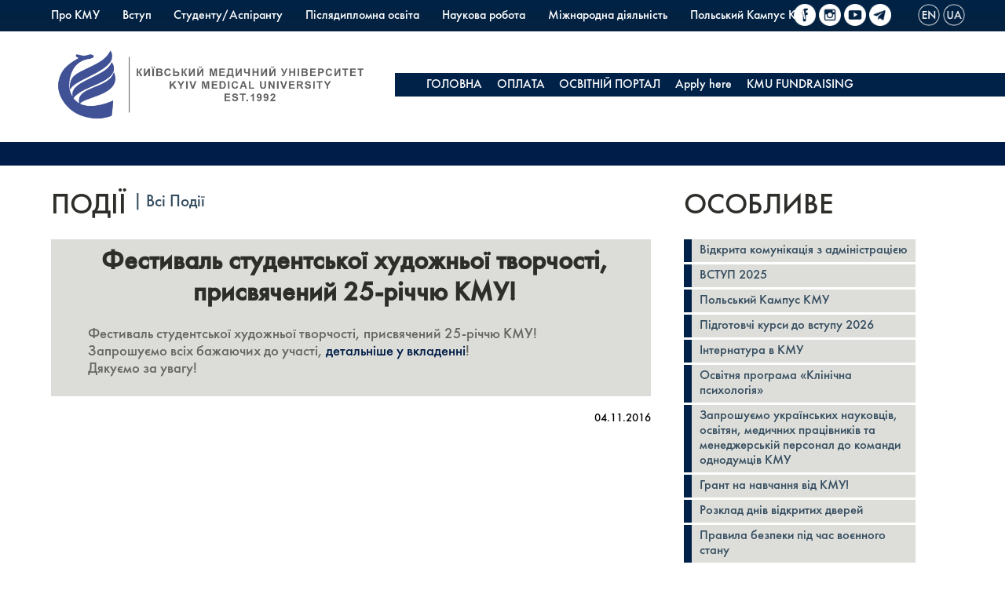

--- FILE ---
content_type: text/html; charset=UTF-8
request_url: https://kmu.edu.ua/festival-studentsko%D1%97-xudozhno%D1%97-tvorchosti-prisvyachenij-25-richchyu-kmu/
body_size: 13707
content:
<!DOCTYPE html>
<html lang="uk" xml:lang="uk" xmlns="http://www.w3.org/1999/xhtml">
<head>
<meta http-equiv="Content-Type" content="text/html; charset=UTF-8" />
<meta charset="utf-8"/>
<meta http-equiv="X-UA-Compatible" content="IE=edge" />
<meta name="viewport" content="width=device-width, initial-scale=1" />
<script src="https://kmu.edu.ua/wp-content/themes/kmu/libs/jquery/jquery.min.js"></script>
<meta property="og:image" content="https://kmu.edu.ua/ogimagekmu.png">


<!-- Global site tag (gtag.js) - Google Analytics 
<script async src="https://www.googletagmanager.com/gtag/js?id=UA-66883202-1"></script>
<script>
  window.dataLayer = window.dataLayer || [];
  function gtag(){dataLayer.push(arguments);}
  gtag('js', new Date());

  gtag('config', 'UA-66883202-1');
</script> -->
<!-- Google tag (gtag.js) -->
<script async src="https://www.googletagmanager.com/gtag/js?id=G-ZFQ9DEH0QK"></script>
<script>
  window.dataLayer = window.dataLayer || [];
  function gtag(){dataLayer.push(arguments);}
  gtag('js', new Date());

  gtag('config', 'G-ZFQ9DEH0QK');
</script>
<!-- Google Tag Manager -->
<script>(function(w,d,s,l,i){w[l]=w[l]||[];w[l].push({'gtm.start':
new Date().getTime(),event:'gtm.js'});var f=d.getElementsByTagName(s)[0],
j=d.createElement(s),dl=l!='dataLayer'?'&l='+l:'';j.async=true;j.src=
'https://www.googletagmanager.com/gtm.js?id='+i+dl;f.parentNode.insertBefore(j,f);
})(window,document,'script','dataLayer','GTM-NCWP9PPL');</script>
<!-- End Google Tag Manager -->



<link rel="shortcut icon" href="https://kmu.edu.ua/wp-content/themes/kmu/images/favicon.ico" type="image/x-icon">
<link rel="stylesheet" type="text/css" href="https://kmu.edu.ua/wp-content/themes/kmu/style.css">
<link rel="stylesheet" type="text/css" href="https://kmu.edu.ua/wp-content/themes/kmu/menu.css">
<link rel="stylesheet" href="https://kmu.edu.ua/wp-content/themes/kmu/libs/slick/slick.css"/>

<title>Фестиваль студентської художньої творчості, присвячений 25-річчю КМУ! | Київський Медичний Університет</title>
<meta name='robots' content='max-image-preview:large' />

<!-- All In One SEO Pack 3.7.0ob_start_detected [-1,-1] -->
<meta name="description"  content="Фестиваль студентської художньої творчості, присвячений 25-річчю КМУ! Запрошуємо всіх бажаючих до участі, детальніше у вкладенні! Дякуємо за увагу!" />

<script type="application/ld+json" class="aioseop-schema">{"@context":"https://schema.org","@graph":[{"@type":"Organization","@id":"https://kmu.edu.ua/#organization","url":"https://kmu.edu.ua/","name":"Київський Медичний Університет","sameAs":[]},{"@type":"WebSite","@id":"https://kmu.edu.ua/#website","url":"https://kmu.edu.ua/","name":"Київський Медичний Університет","publisher":{"@id":"https://kmu.edu.ua/#organization"},"potentialAction":{"@type":"SearchAction","target":"https://kmu.edu.ua/?s={search_term_string}","query-input":"required name=search_term_string"}},{"@type":"WebPage","@id":"https://kmu.edu.ua/festival-studentsko%d1%97-xudozhno%d1%97-tvorchosti-prisvyachenij-25-richchyu-kmu/#webpage","url":"https://kmu.edu.ua/festival-studentsko%d1%97-xudozhno%d1%97-tvorchosti-prisvyachenij-25-richchyu-kmu/","inLanguage":"uk","name":"Фестиваль студентської художньої творчості, присвячений 25-річчю КМУ!","isPartOf":{"@id":"https://kmu.edu.ua/#website"},"breadcrumb":{"@id":"https://kmu.edu.ua/festival-studentsko%d1%97-xudozhno%d1%97-tvorchosti-prisvyachenij-25-richchyu-kmu/#breadcrumblist"},"image":{"@type":"ImageObject","@id":"https://kmu.edu.ua/festival-studentsko%d1%97-xudozhno%d1%97-tvorchosti-prisvyachenij-25-richchyu-kmu/#primaryimage","url":"https://kmu.edu.ua/wp-content/uploads/2013/04/kmu_chevron_vector-01.png","width":400,"height":400},"primaryImageOfPage":{"@id":"https://kmu.edu.ua/festival-studentsko%d1%97-xudozhno%d1%97-tvorchosti-prisvyachenij-25-richchyu-kmu/#primaryimage"},"datePublished":"2016-11-04T13:15:38+03:00","dateModified":"2018-08-14T13:20:56+03:00"},{"@type":"Article","@id":"https://kmu.edu.ua/festival-studentsko%d1%97-xudozhno%d1%97-tvorchosti-prisvyachenij-25-richchyu-kmu/#article","isPartOf":{"@id":"https://kmu.edu.ua/festival-studentsko%d1%97-xudozhno%d1%97-tvorchosti-prisvyachenij-25-richchyu-kmu/#webpage"},"author":{"@id":"https://kmu.edu.ua/author/d-yablonskyi/#author"},"headline":"Фестиваль студентської художньої творчості, присвячений 25-річчю КМУ!","datePublished":"2016-11-04T13:15:38+03:00","dateModified":"2018-08-14T13:20:56+03:00","commentCount":0,"mainEntityOfPage":{"@id":"https://kmu.edu.ua/festival-studentsko%d1%97-xudozhno%d1%97-tvorchosti-prisvyachenij-25-richchyu-kmu/#webpage"},"publisher":{"@id":"https://kmu.edu.ua/#organization"},"articleSection":"Студентське життя, Українська","image":{"@type":"ImageObject","@id":"https://kmu.edu.ua/festival-studentsko%d1%97-xudozhno%d1%97-tvorchosti-prisvyachenij-25-richchyu-kmu/#primaryimage","url":"https://kmu.edu.ua/wp-content/uploads/2013/04/kmu_chevron_vector-01.png","width":400,"height":400}},{"@type":"Person","@id":"https://kmu.edu.ua/author/d-yablonskyi/#author","name":"Daniel Yablonskyi","sameAs":[],"image":{"@type":"ImageObject","@id":"https://kmu.edu.ua/#personlogo","url":"https://secure.gravatar.com/avatar/fb3d15b5d4185afb75eaccbe0439602d?s=96&d=mm&r=g","width":96,"height":96,"caption":"Daniel Yablonskyi"}},{"@type":"BreadcrumbList","@id":"https://kmu.edu.ua/festival-studentsko%d1%97-xudozhno%d1%97-tvorchosti-prisvyachenij-25-richchyu-kmu/#breadcrumblist","itemListElement":[{"@type":"ListItem","position":1,"item":{"@type":"WebPage","@id":"https://kmu.edu.ua/","url":"https://kmu.edu.ua/","name":"Kyiv Medical University"}},{"@type":"ListItem","position":2,"item":{"@type":"WebPage","@id":"https://kmu.edu.ua/festival-studentsko%d1%97-xudozhno%d1%97-tvorchosti-prisvyachenij-25-richchyu-kmu/","url":"https://kmu.edu.ua/festival-studentsko%d1%97-xudozhno%d1%97-tvorchosti-prisvyachenij-25-richchyu-kmu/","name":"Фестиваль студентської художньої творчості, присвячений 25-річчю КМУ!"}}]}]}</script>
<link rel="canonical" href="https://kmu.edu.ua/festival-studentskoї-xudozhnoї-tvorchosti-prisvyachenij-25-richchyu-kmu/" />
<!-- All In One SEO Pack -->
<link rel='dns-prefetch' href='//s.w.org' />
<link rel="alternate" type="application/rss+xml" title="Київський Медичний Університет &raquo; Фестиваль студентської художньої творчості, присвячений 25-річчю КМУ! Канал коментарів" href="https://kmu.edu.ua/festival-studentsko%d1%97-xudozhno%d1%97-tvorchosti-prisvyachenij-25-richchyu-kmu/feed/" />
<script type="text/javascript">
window._wpemojiSettings = {"baseUrl":"https:\/\/s.w.org\/images\/core\/emoji\/13.1.0\/72x72\/","ext":".png","svgUrl":"https:\/\/s.w.org\/images\/core\/emoji\/13.1.0\/svg\/","svgExt":".svg","source":{"concatemoji":"https:\/\/kmu.edu.ua\/wp-includes\/js\/wp-emoji-release.min.js?ver=5.9.10"}};
/*! This file is auto-generated */
!function(e,a,t){var n,r,o,i=a.createElement("canvas"),p=i.getContext&&i.getContext("2d");function s(e,t){var a=String.fromCharCode;p.clearRect(0,0,i.width,i.height),p.fillText(a.apply(this,e),0,0);e=i.toDataURL();return p.clearRect(0,0,i.width,i.height),p.fillText(a.apply(this,t),0,0),e===i.toDataURL()}function c(e){var t=a.createElement("script");t.src=e,t.defer=t.type="text/javascript",a.getElementsByTagName("head")[0].appendChild(t)}for(o=Array("flag","emoji"),t.supports={everything:!0,everythingExceptFlag:!0},r=0;r<o.length;r++)t.supports[o[r]]=function(e){if(!p||!p.fillText)return!1;switch(p.textBaseline="top",p.font="600 32px Arial",e){case"flag":return s([127987,65039,8205,9895,65039],[127987,65039,8203,9895,65039])?!1:!s([55356,56826,55356,56819],[55356,56826,8203,55356,56819])&&!s([55356,57332,56128,56423,56128,56418,56128,56421,56128,56430,56128,56423,56128,56447],[55356,57332,8203,56128,56423,8203,56128,56418,8203,56128,56421,8203,56128,56430,8203,56128,56423,8203,56128,56447]);case"emoji":return!s([10084,65039,8205,55357,56613],[10084,65039,8203,55357,56613])}return!1}(o[r]),t.supports.everything=t.supports.everything&&t.supports[o[r]],"flag"!==o[r]&&(t.supports.everythingExceptFlag=t.supports.everythingExceptFlag&&t.supports[o[r]]);t.supports.everythingExceptFlag=t.supports.everythingExceptFlag&&!t.supports.flag,t.DOMReady=!1,t.readyCallback=function(){t.DOMReady=!0},t.supports.everything||(n=function(){t.readyCallback()},a.addEventListener?(a.addEventListener("DOMContentLoaded",n,!1),e.addEventListener("load",n,!1)):(e.attachEvent("onload",n),a.attachEvent("onreadystatechange",function(){"complete"===a.readyState&&t.readyCallback()})),(n=t.source||{}).concatemoji?c(n.concatemoji):n.wpemoji&&n.twemoji&&(c(n.twemoji),c(n.wpemoji)))}(window,document,window._wpemojiSettings);
</script>
<style type="text/css">
img.wp-smiley,
img.emoji {
	display: inline !important;
	border: none !important;
	box-shadow: none !important;
	height: 1em !important;
	width: 1em !important;
	margin: 0 0.07em !important;
	vertical-align: -0.1em !important;
	background: none !important;
	padding: 0 !important;
}
</style>
	<link rel='stylesheet' id='embed-pdf-viewer-css'  href='https://kmu.edu.ua/wp-content/plugins/embed-pdf-viewer/css/embed-pdf-viewer.css?ver=5.9.10' type='text/css' media='screen' />
<link rel='stylesheet' id='wp-block-library-css'  href='https://kmu.edu.ua/wp-includes/css/dist/block-library/style.min.css?ver=5.9.10' type='text/css' media='all' />
<style id='global-styles-inline-css' type='text/css'>
body{--wp--preset--color--black: #000000;--wp--preset--color--cyan-bluish-gray: #abb8c3;--wp--preset--color--white: #ffffff;--wp--preset--color--pale-pink: #f78da7;--wp--preset--color--vivid-red: #cf2e2e;--wp--preset--color--luminous-vivid-orange: #ff6900;--wp--preset--color--luminous-vivid-amber: #fcb900;--wp--preset--color--light-green-cyan: #7bdcb5;--wp--preset--color--vivid-green-cyan: #00d084;--wp--preset--color--pale-cyan-blue: #8ed1fc;--wp--preset--color--vivid-cyan-blue: #0693e3;--wp--preset--color--vivid-purple: #9b51e0;--wp--preset--gradient--vivid-cyan-blue-to-vivid-purple: linear-gradient(135deg,rgba(6,147,227,1) 0%,rgb(155,81,224) 100%);--wp--preset--gradient--light-green-cyan-to-vivid-green-cyan: linear-gradient(135deg,rgb(122,220,180) 0%,rgb(0,208,130) 100%);--wp--preset--gradient--luminous-vivid-amber-to-luminous-vivid-orange: linear-gradient(135deg,rgba(252,185,0,1) 0%,rgba(255,105,0,1) 100%);--wp--preset--gradient--luminous-vivid-orange-to-vivid-red: linear-gradient(135deg,rgba(255,105,0,1) 0%,rgb(207,46,46) 100%);--wp--preset--gradient--very-light-gray-to-cyan-bluish-gray: linear-gradient(135deg,rgb(238,238,238) 0%,rgb(169,184,195) 100%);--wp--preset--gradient--cool-to-warm-spectrum: linear-gradient(135deg,rgb(74,234,220) 0%,rgb(151,120,209) 20%,rgb(207,42,186) 40%,rgb(238,44,130) 60%,rgb(251,105,98) 80%,rgb(254,248,76) 100%);--wp--preset--gradient--blush-light-purple: linear-gradient(135deg,rgb(255,206,236) 0%,rgb(152,150,240) 100%);--wp--preset--gradient--blush-bordeaux: linear-gradient(135deg,rgb(254,205,165) 0%,rgb(254,45,45) 50%,rgb(107,0,62) 100%);--wp--preset--gradient--luminous-dusk: linear-gradient(135deg,rgb(255,203,112) 0%,rgb(199,81,192) 50%,rgb(65,88,208) 100%);--wp--preset--gradient--pale-ocean: linear-gradient(135deg,rgb(255,245,203) 0%,rgb(182,227,212) 50%,rgb(51,167,181) 100%);--wp--preset--gradient--electric-grass: linear-gradient(135deg,rgb(202,248,128) 0%,rgb(113,206,126) 100%);--wp--preset--gradient--midnight: linear-gradient(135deg,rgb(2,3,129) 0%,rgb(40,116,252) 100%);--wp--preset--duotone--dark-grayscale: url('#wp-duotone-dark-grayscale');--wp--preset--duotone--grayscale: url('#wp-duotone-grayscale');--wp--preset--duotone--purple-yellow: url('#wp-duotone-purple-yellow');--wp--preset--duotone--blue-red: url('#wp-duotone-blue-red');--wp--preset--duotone--midnight: url('#wp-duotone-midnight');--wp--preset--duotone--magenta-yellow: url('#wp-duotone-magenta-yellow');--wp--preset--duotone--purple-green: url('#wp-duotone-purple-green');--wp--preset--duotone--blue-orange: url('#wp-duotone-blue-orange');--wp--preset--font-size--small: 13px;--wp--preset--font-size--medium: 20px;--wp--preset--font-size--large: 36px;--wp--preset--font-size--x-large: 42px;}.has-black-color{color: var(--wp--preset--color--black) !important;}.has-cyan-bluish-gray-color{color: var(--wp--preset--color--cyan-bluish-gray) !important;}.has-white-color{color: var(--wp--preset--color--white) !important;}.has-pale-pink-color{color: var(--wp--preset--color--pale-pink) !important;}.has-vivid-red-color{color: var(--wp--preset--color--vivid-red) !important;}.has-luminous-vivid-orange-color{color: var(--wp--preset--color--luminous-vivid-orange) !important;}.has-luminous-vivid-amber-color{color: var(--wp--preset--color--luminous-vivid-amber) !important;}.has-light-green-cyan-color{color: var(--wp--preset--color--light-green-cyan) !important;}.has-vivid-green-cyan-color{color: var(--wp--preset--color--vivid-green-cyan) !important;}.has-pale-cyan-blue-color{color: var(--wp--preset--color--pale-cyan-blue) !important;}.has-vivid-cyan-blue-color{color: var(--wp--preset--color--vivid-cyan-blue) !important;}.has-vivid-purple-color{color: var(--wp--preset--color--vivid-purple) !important;}.has-black-background-color{background-color: var(--wp--preset--color--black) !important;}.has-cyan-bluish-gray-background-color{background-color: var(--wp--preset--color--cyan-bluish-gray) !important;}.has-white-background-color{background-color: var(--wp--preset--color--white) !important;}.has-pale-pink-background-color{background-color: var(--wp--preset--color--pale-pink) !important;}.has-vivid-red-background-color{background-color: var(--wp--preset--color--vivid-red) !important;}.has-luminous-vivid-orange-background-color{background-color: var(--wp--preset--color--luminous-vivid-orange) !important;}.has-luminous-vivid-amber-background-color{background-color: var(--wp--preset--color--luminous-vivid-amber) !important;}.has-light-green-cyan-background-color{background-color: var(--wp--preset--color--light-green-cyan) !important;}.has-vivid-green-cyan-background-color{background-color: var(--wp--preset--color--vivid-green-cyan) !important;}.has-pale-cyan-blue-background-color{background-color: var(--wp--preset--color--pale-cyan-blue) !important;}.has-vivid-cyan-blue-background-color{background-color: var(--wp--preset--color--vivid-cyan-blue) !important;}.has-vivid-purple-background-color{background-color: var(--wp--preset--color--vivid-purple) !important;}.has-black-border-color{border-color: var(--wp--preset--color--black) !important;}.has-cyan-bluish-gray-border-color{border-color: var(--wp--preset--color--cyan-bluish-gray) !important;}.has-white-border-color{border-color: var(--wp--preset--color--white) !important;}.has-pale-pink-border-color{border-color: var(--wp--preset--color--pale-pink) !important;}.has-vivid-red-border-color{border-color: var(--wp--preset--color--vivid-red) !important;}.has-luminous-vivid-orange-border-color{border-color: var(--wp--preset--color--luminous-vivid-orange) !important;}.has-luminous-vivid-amber-border-color{border-color: var(--wp--preset--color--luminous-vivid-amber) !important;}.has-light-green-cyan-border-color{border-color: var(--wp--preset--color--light-green-cyan) !important;}.has-vivid-green-cyan-border-color{border-color: var(--wp--preset--color--vivid-green-cyan) !important;}.has-pale-cyan-blue-border-color{border-color: var(--wp--preset--color--pale-cyan-blue) !important;}.has-vivid-cyan-blue-border-color{border-color: var(--wp--preset--color--vivid-cyan-blue) !important;}.has-vivid-purple-border-color{border-color: var(--wp--preset--color--vivid-purple) !important;}.has-vivid-cyan-blue-to-vivid-purple-gradient-background{background: var(--wp--preset--gradient--vivid-cyan-blue-to-vivid-purple) !important;}.has-light-green-cyan-to-vivid-green-cyan-gradient-background{background: var(--wp--preset--gradient--light-green-cyan-to-vivid-green-cyan) !important;}.has-luminous-vivid-amber-to-luminous-vivid-orange-gradient-background{background: var(--wp--preset--gradient--luminous-vivid-amber-to-luminous-vivid-orange) !important;}.has-luminous-vivid-orange-to-vivid-red-gradient-background{background: var(--wp--preset--gradient--luminous-vivid-orange-to-vivid-red) !important;}.has-very-light-gray-to-cyan-bluish-gray-gradient-background{background: var(--wp--preset--gradient--very-light-gray-to-cyan-bluish-gray) !important;}.has-cool-to-warm-spectrum-gradient-background{background: var(--wp--preset--gradient--cool-to-warm-spectrum) !important;}.has-blush-light-purple-gradient-background{background: var(--wp--preset--gradient--blush-light-purple) !important;}.has-blush-bordeaux-gradient-background{background: var(--wp--preset--gradient--blush-bordeaux) !important;}.has-luminous-dusk-gradient-background{background: var(--wp--preset--gradient--luminous-dusk) !important;}.has-pale-ocean-gradient-background{background: var(--wp--preset--gradient--pale-ocean) !important;}.has-electric-grass-gradient-background{background: var(--wp--preset--gradient--electric-grass) !important;}.has-midnight-gradient-background{background: var(--wp--preset--gradient--midnight) !important;}.has-small-font-size{font-size: var(--wp--preset--font-size--small) !important;}.has-medium-font-size{font-size: var(--wp--preset--font-size--medium) !important;}.has-large-font-size{font-size: var(--wp--preset--font-size--large) !important;}.has-x-large-font-size{font-size: var(--wp--preset--font-size--x-large) !important;}
</style>
<link rel='stylesheet' id='wp-pagenavi-css'  href='https://kmu.edu.ua/wp-content/plugins/wp-pagenavi/pagenavi-css.css?ver=2.70' type='text/css' media='all' />
<link rel='stylesheet' id='tablepress-default-css'  href='https://kmu.edu.ua/wp-content/plugins/tablepress/css/default.min.css?ver=1.12' type='text/css' media='all' />
<link rel='stylesheet' id='bs-css'  href='https://kmu.edu.ua/wp-content/themes/kmu/css/bootstrap.min.css?ver=5.9.10' type='text/css' media='all' />
<link rel='stylesheet' id='main-css'  href='https://kmu.edu.ua/wp-content/themes/kmu/nonestyle.css?ver=5.9.10' type='text/css' media='all' />
<script>if (document.location.protocol != "https:") {document.location = document.URL.replace(/^http:/i, "https:");}</script><link rel="https://api.w.org/" href="https://kmu.edu.ua/wp-json/" /><link rel="alternate" type="application/json" href="https://kmu.edu.ua/wp-json/wp/v2/posts/3013" /><link rel="EditURI" type="application/rsd+xml" title="RSD" href="https://kmu.edu.ua/xmlrpc.php?rsd" />
<link rel="wlwmanifest" type="application/wlwmanifest+xml" href="https://kmu.edu.ua/wp-includes/wlwmanifest.xml" /> 
<meta name="generator" content="WordPress 5.9.10" />
<link rel='shortlink' href='https://kmu.edu.ua/?p=3013' />
<link rel="alternate" type="application/json+oembed" href="https://kmu.edu.ua/wp-json/oembed/1.0/embed?url=https%3A%2F%2Fkmu.edu.ua%2Ffestival-studentsko%25d1%2597-xudozhno%25d1%2597-tvorchosti-prisvyachenij-25-richchyu-kmu%2F" />
<link rel="alternate" type="text/xml+oembed" href="https://kmu.edu.ua/wp-json/oembed/1.0/embed?url=https%3A%2F%2Fkmu.edu.ua%2Ffestival-studentsko%25d1%2597-xudozhno%25d1%2597-tvorchosti-prisvyachenij-25-richchyu-kmu%2F&#038;format=xml" />
<meta name="framework" content="Redux 4.1.18" /><link rel="icon" href="https://kmu.edu.ua/wp-content/uploads/2024/10/cropped-logoo-1-32x32.png" sizes="32x32" />
<link rel="icon" href="https://kmu.edu.ua/wp-content/uploads/2024/10/cropped-logoo-1-192x192.png" sizes="192x192" />
<link rel="apple-touch-icon" href="https://kmu.edu.ua/wp-content/uploads/2024/10/cropped-logoo-1-180x180.png" />
<meta name="msapplication-TileImage" content="https://kmu.edu.ua/wp-content/uploads/2024/10/cropped-logoo-1-270x270.png" />

</head>
<body data-rsssl=1>
<!-- Google Tag Manager (noscript) -->
<noscript><iframe src="https://www.googletagmanager.com/ns.html?id=GTM-NCWP9PPL"
height="0" width="0" style="display:none;visibility:hidden"></iframe></noscript>
<!-- End Google Tag Manager (noscript) -->

<img src="https://kmu.edu.ua/wp-content/themes/kmu/img/Logo-01.png" style="display: none;">

<div class="header">

<div class="upperBar">

<div class="upperSBar">

<div class="upperIco">

<a href="https://www.facebook.com/KMU.EDU.UA" target="_blank"><div class="icon facebook" target="_blank"></div></a>

<a href="https://www.instagram.com/kyiv_medical_university/" target="_blank"><div class="icon instagram"></div></a>

<a href="https://www.youtube.com/channel/UCuM1ed9N7HM48NSVFbDts4A" target="_blank"><div class="icon youtube" target="_blank"></div></a>

<!--<a href=" https://invite.viber.com/?g2=AQBRg3a5VMgBjlGvMHePud0l1Rc39jn%2FN6OZAUZIQ2lZe%2BGl72o1lctBSYlt" target="_blank"><div class="icon viber" target="_blank"></div></a>-->

<a href="https://t.me/kmutoday" target="_blank"><div class="icon telegram" target="_blank"></div></a>

</div>

<div class="upperLanguage">
<a href="https://kmu.edu.ua/en/"><div class="icon en"></div></a>
<a href="https://kmu.edu.ua/festival-studentsko%d1%97-xudozhno%d1%97-tvorchosti-prisvyachenij-25-richchyu-kmu/"><div class="icon ua"></div></a>
</div>

</div>

<div class="upperMenu">
<ul id="top-nav-ul" class="nav navbar-nav top-menu"><li id="menu-item-125" class="menu-item menu-item-type-custom menu-item-object-custom menu-item-has-children menu-item-125"><a>Про КМУ</a>
<ul class="sub-menu">
	<li id="menu-item-76" class="menu-item menu-item-type-post_type menu-item-object-page menu-item-76"><a href="https://kmu.edu.ua/about/zvernennya-prezidenta/">Звернення президента</a></li>
	<li id="menu-item-11984" class="menu-item menu-item-type-post_type menu-item-object-page menu-item-11984"><a href="https://kmu.edu.ua/misiya-bachennya-ta-cinnosti/">Місія, бачення та цінності</a></li>
	<li id="menu-item-17755" class="menu-item menu-item-type-post_type menu-item-object-page menu-item-17755"><a href="https://kmu.edu.ua/kerivnictvo/">Керівництво</a></li>
	<li id="menu-item-20478" class="menu-item menu-item-type-post_type menu-item-object-page menu-item-20478"><a href="https://kmu.edu.ua/istoriya-ta-simvolika-universitetu/">Наша історія</a></li>
	<li id="menu-item-74" class="menu-item menu-item-type-post_type menu-item-object-page menu-item-74"><a href="https://kmu.edu.ua/pidrozdili/">Структура університету</a></li>
	<li id="menu-item-73" class="menu-item menu-item-type-post_type menu-item-object-page menu-item-73"><a href="https://kmu.edu.ua/fakulteti-ta-kafedri/">Факультети та кафедри</a></li>
	<li id="menu-item-13839" class="menu-item menu-item-type-post_type menu-item-object-page menu-item-13839"><a href="https://kmu.edu.ua/sportivna-gordist-universitetu/">Спортивна гордість</a></li>
	<li id="menu-item-35591" class="menu-item menu-item-type-post_type menu-item-object-page menu-item-35591"><a href="https://kmu.edu.ua/vchenarada/">Вчена рада Київського Медичного Університету</a></li>
	<li id="menu-item-71" class="menu-item menu-item-type-post_type menu-item-object-page menu-item-71"><a href="https://kmu.edu.ua/akreditaciya-ta-licenzuvannya/">Ліцензування та акредитація</a></li>
	<li id="menu-item-7680" class="menu-item menu-item-type-post_type menu-item-object-page menu-item-7680"><a href="https://kmu.edu.ua/visnovki-ekspertno%d1%97-komisi%d1%97/">Висновки експертної комісії</a></li>
	<li id="menu-item-19336" class="menu-item menu-item-type-post_type menu-item-object-page menu-item-19336"><a href="https://kmu.edu.ua/pidsumki-shhorichnogo-ocinyuvannya-opp/">Моніторинг та підсумки оцінювання ОП</a></li>
	<li id="menu-item-39904" class="menu-item menu-item-type-post_type menu-item-object-page menu-item-39904"><a href="https://kmu.edu.ua/38921-2/">Основні документи КМУ та Коледжа КМУ</a></li>
	<li id="menu-item-38896" class="menu-item menu-item-type-post_type menu-item-object-post menu-item-38896"><a href="https://kmu.edu.ua/zvit-roboti-viddilu-monitoringu-yakosti-osvity/">Забезпечення якості освіти</a></li>
	<li id="menu-item-35036" class="menu-item menu-item-type-post_type menu-item-object-page menu-item-35036"><a href="https://kmu.edu.ua/gromadske-obgovorennya/">Громадське обговорення</a></li>
	<li id="menu-item-5746" class="menu-item menu-item-type-post_type menu-item-object-page menu-item-5746"><a href="https://kmu.edu.ua/zrazki-osvitnix-dokumentiv/">Зразки документів про освіту</a></li>
	<li id="menu-item-23103" class="menu-item menu-item-type-post_type menu-item-object-page menu-item-23103"><a href="https://kmu.edu.ua/rejtingi/">Рейтинги</a></li>
	<li id="menu-item-13411" class="menu-item menu-item-type-custom menu-item-object-custom menu-item-13411"><a href="https://kmu.edu.ua/universitet-v-zmi/">КМУ в ЗМІ</a></li>
	<li id="menu-item-19033" class="menu-item menu-item-type-post_type menu-item-object-page menu-item-19033"><a href="https://kmu.edu.ua/kmu-lookbook/">KMU Gallery</a></li>
</ul>
</li>
<li id="menu-item-150" class="menu-item menu-item-type-custom menu-item-object-custom menu-item-has-children menu-item-150"><a>Вступ</a>
<ul class="sub-menu">
	<li id="menu-item-488" class="menu-item menu-item-type-post_type menu-item-object-page menu-item-488"><a href="https://kmu.edu.ua/prijmalna-komisiya/">Приймальна комісія</a></li>
	<li id="menu-item-30153" class="menu-item menu-item-type-post_type menu-item-object-page menu-item-30153"><a href="https://kmu.edu.ua/kmu-polish-campus/">Польський Кампус КМУ</a></li>
	<li id="menu-item-6628" class="menu-item menu-item-type-post_type menu-item-object-page menu-item-6628"><a href="https://kmu.edu.ua/zavantazhte-broshuru-sogodni/">Завантажити брошуру</a></li>
	<li id="menu-item-3144" class="menu-item menu-item-type-post_type menu-item-object-page menu-item-3144"><a href="https://kmu.edu.ua/perelik-specialnostej/">Перелік спеціальностей</a></li>
	<li id="menu-item-9433" class="menu-item menu-item-type-custom menu-item-object-custom menu-item-9433"><a href="https://kmu.edu.ua/pravila-prijomu-na-navchannya-dlya-zdobuttya-vishho%d1%97-osviti-u-pvnz-ki%d1%97vskij-medichnij-universitet-u-2025-roci/">Правила прийому</a></li>
	<li id="menu-item-41591" class="menu-item menu-item-type-custom menu-item-object-custom menu-item-41591"><a href="https://kmu.edu.ua/clinical-psychology/">Вступ до магістратури “Клінічна психологія”</a></li>
	<li id="menu-item-34799" class="menu-item menu-item-type-post_type menu-item-object-page menu-item-34799"><a href="https://kmu.edu.ua/vstup-do-aspiranturi-2024/">ВСТУП ДО АСПІРАНТУРИ 2025</a></li>
	<li id="menu-item-34800" class="menu-item menu-item-type-post_type menu-item-object-page menu-item-34800"><a href="https://kmu.edu.ua/reyestraciya-na-yevi-yefvv/">Реєстрація на вступні випробування до магістратури (ЄВІ/ЄФВВ)!</a></li>
	<li id="menu-item-12629" class="menu-item menu-item-type-post_type menu-item-object-page menu-item-12629"><a target="_blank" rel="noopener" href="https://kmu.edu.ua/perevedennya-tya-ponovlennya/">Поновлення на навчання</a></li>
	<li id="menu-item-17158" class="menu-item menu-item-type-post_type menu-item-object-page menu-item-17158"><a href="https://kmu.edu.ua/grant-na-navchannya-vid-kmu/">Грант на навчання від КМУ!</a></li>
	<li id="menu-item-486" class="menu-item menu-item-type-post_type menu-item-object-page menu-item-486"><a href="https://kmu.edu.ua/gurtozhitok/">Гуртожиток</a></li>
</ul>
</li>
<li id="menu-item-146" class="menu-item menu-item-type-custom menu-item-object-custom menu-item-has-children menu-item-146"><a>Студенту/Аспіранту</a>
<ul class="sub-menu">
	<li id="menu-item-21529" class="menu-item menu-item-type-post_type menu-item-object-page menu-item-21529"><a href="https://kmu.edu.ua/library-ukr/">Бібліотека</a></li>
	<li id="menu-item-5288" class="menu-item menu-item-type-post_type menu-item-object-page menu-item-5288"><a href="https://kmu.edu.ua/grafik-navchalnogo-procesu-2/">Графіки навчального процесу</a></li>
	<li id="menu-item-27621" class="menu-item menu-item-type-post_type menu-item-object-page menu-item-27621"><a href="https://kmu.edu.ua/aspirantura/">Аспірантура</a></li>
	<li id="menu-item-37694" class="menu-item menu-item-type-post_type menu-item-object-page menu-item-37694"><a href="https://kmu.edu.ua/e-dekanat/">Е-ДЕКАНАТ</a></li>
	<li id="menu-item-23239" class="menu-item menu-item-type-post_type menu-item-object-page menu-item-23239"><a href="https://kmu.edu.ua/akademichna-mobilnist/">Академічна мобільність здобувачів вищої освіти</a></li>
	<li id="menu-item-10694" class="menu-item menu-item-type-post_type menu-item-object-page menu-item-10694"><a target="_blank" rel="noopener" href="https://kmu.edu.ua/vidpracyuvannya-zanyat/">Відпрацювання занять</a></li>
	<li id="menu-item-12098" class="menu-item menu-item-type-post_type menu-item-object-page menu-item-12098"><a href="https://kmu.edu.ua/osvitni-programi-ta-navchalni-plani/">Освітні програми, навчальні плани та каталог вибіркових компонентів</a></li>
	<li id="menu-item-4232" class="menu-item menu-item-type-post_type menu-item-object-page menu-item-4232"><a href="https://kmu.edu.ua/studentske-zhittya/">Студентське життя</a></li>
	<li id="menu-item-179" class="menu-item menu-item-type-post_type menu-item-object-page menu-item-179"><a target="_blank" rel="noopener" href="https://kmu.edu.ua/klinichni-bazi/">Навчальні бази</a></li>
	<li id="menu-item-39462" class="menu-item menu-item-type-post_type menu-item-object-page menu-item-39462"><a href="https://kmu.edu.ua/neformalna-osvita/">Неформальна освіта</a></li>
	<li id="menu-item-12067" class="menu-item menu-item-type-custom menu-item-object-custom menu-item-12067"><a href="https://kmu.edu.ua/wp-content/uploads/2021/01/CorpAccInstrUKR.pdf">Акаунт G Suite KMU</a></li>
	<li id="menu-item-15781" class="menu-item menu-item-type-post_type menu-item-object-page menu-item-15781"><a href="https://kmu.edu.ua/csta-page/">Центр симуляційного навчання та оцінювання</a></li>
	<li id="menu-item-47056" class="menu-item menu-item-type-custom menu-item-object-custom menu-item-47056"><a href="https://kmu.edu.ua/praktyka/">Виробнича практика</a></li>
	<li id="menu-item-9392" class="menu-item menu-item-type-post_type menu-item-object-page menu-item-9392"><a href="https://kmu.edu.ua/lii_krok/">ЄДКІ та КРОК</a></li>
	<li id="menu-item-18886" class="menu-item menu-item-type-post_type menu-item-object-page menu-item-18886"><a href="https://kmu.edu.ua/kafedra-vijskovo%d1%97-pidgotovki/">Кафедра військової підготовки</a></li>
	<li id="menu-item-46990" class="menu-item menu-item-type-custom menu-item-object-custom menu-item-46990"><a href="https://kmu.edu.ua/apelyaciya-rezultativ-pidsumkovogo-kontrolyu/">Апеляція результатів підсумкового контролю</a></li>
	<li id="menu-item-21294" class="menu-item menu-item-type-post_type menu-item-object-page menu-item-21294"><a target="_blank" rel="noopener" href="https://kmu.edu.ua/dovidka-do-rvk/">Довідка для ТЦК та СП</a></li>
	<li id="menu-item-22430" class="menu-item menu-item-type-post_type menu-item-object-page menu-item-22430"><a target="_blank" rel="noopener" href="https://kmu.edu.ua/studentskij-kvitok/">Студентський квиток</a></li>
	<li id="menu-item-33376" class="menu-item menu-item-type-post_type menu-item-object-page menu-item-33376"><a href="https://kmu.edu.ua/informaciya-pro-ukrittya-u-navchalnix-korpusax-ki%d1%97vskogo-medichnogo-universitetu/">Інформація про укриття у навчальних корпусах Київського Медичного Університету</a></li>
	<li id="menu-item-5642" class="menu-item menu-item-type-post_type menu-item-object-page menu-item-5642"><a target="_blank" rel="noopener" href="https://kmu.edu.ua/dlya-malomobilnix-grup/">Інформація для маломобільних груп населення</a></li>
	<li id="menu-item-17424" class="menu-item menu-item-type-post_type menu-item-object-page menu-item-17424"><a href="https://kmu.edu.ua/futbolna-komanda-medik-ki%d1%97vskogo-medichnogo-universitetu/">Футбольна команда «Медик»</a></li>
	<li id="menu-item-40205" class="menu-item menu-item-type-post_type menu-item-object-post menu-item-40205"><a href="https://kmu.edu.ua/vidkritij-dostup-do-kompleksu-programnogo-zabezpechennya-dataisland/">DatAIsland</a></li>
	<li id="menu-item-45898" class="menu-item menu-item-type-post_type menu-item-object-page menu-item-45898"><a href="https://kmu.edu.ua/akademichna-dobrochesnist-u-ki%d1%97vskomu-medichnomu-universiteti/">Академічна доброчесність у КМУ</a></li>
	<li id="menu-item-17561" class="menu-item menu-item-type-post_type menu-item-object-page menu-item-17561"><a href="https://kmu.edu.ua/kontingent/">Контингент</a></li>
</ul>
</li>
<li id="menu-item-147" class="menu-item menu-item-type-custom menu-item-object-custom menu-item-has-children menu-item-147"><a>Післядипломна освіта</a>
<ul class="sub-menu">
	<li id="menu-item-42264" class="menu-item menu-item-type-post_type menu-item-object-page menu-item-42264"><a href="https://kmu.edu.ua/bpr-procesi-ta-komponenti/">БПР процеси та компоненти</a></li>
	<li id="menu-item-28409" class="menu-item menu-item-type-post_type menu-item-object-page menu-item-28409"><a href="https://kmu.edu.ua/fakultet-bezperervnogo-profesijnogo-medichnogo-rozvitku/">Інтернатура</a></li>
	<li id="menu-item-34972" class="menu-item menu-item-type-post_type menu-item-object-page menu-item-34972"><a href="https://kmu.edu.ua/e-internatura/">E-ІНТЕРНАТУРА</a></li>
	<li id="menu-item-513" class="menu-item menu-item-type-post_type menu-item-object-page menu-item-513"><a href="https://kmu.edu.ua/pidvishhennya-kvalifikaci%d1%97/">Тематичне удосконалення та спеціалізація</a></li>
</ul>
</li>
<li id="menu-item-148" class="menu-item menu-item-type-custom menu-item-object-custom menu-item-has-children menu-item-148"><a>Наукова робота</a>
<ul class="sub-menu">
	<li id="menu-item-525" class="menu-item menu-item-type-post_type menu-item-object-page menu-item-525"><a target="_blank" rel="noopener" href="https://kmu.edu.ua/snt/">Наукова спілка</a></li>
	<li id="menu-item-527" class="menu-item menu-item-type-post_type menu-item-object-page menu-item-527"><a target="_blank" rel="noopener" href="https://kmu.edu.ua/faxovi-vidannya/">Наукові фахові видання</a></li>
	<li id="menu-item-16744" class="menu-item menu-item-type-post_type menu-item-object-page menu-item-16744"><a href="https://kmu.edu.ua/konferenci%d1%97/">Конференції</a></li>
	<li id="menu-item-526" class="menu-item menu-item-type-post_type menu-item-object-page menu-item-526"><a href="https://kmu.edu.ua/ndr/">Напрями наукової діяльності</a></li>
</ul>
</li>
<li id="menu-item-149" class="menu-item menu-item-type-custom menu-item-object-custom menu-item-has-children menu-item-149"><a>Міжнародна діяльність</a>
<ul class="sub-menu">
	<li id="menu-item-43921" class="menu-item menu-item-type-custom menu-item-object-custom menu-item-43921"><a href="https://kmu.edu.ua/36561-2/">Міжнародна діяльність</a></li>
	<li id="menu-item-33044" class="menu-item menu-item-type-post_type menu-item-object-page menu-item-33044"><a href="https://kmu.edu.ua/erasmus/">ЕRASMUS+</a></li>
	<li id="menu-item-190" class="menu-item menu-item-type-post_type menu-item-object-page menu-item-190"><a href="https://kmu.edu.ua/viznannya-diploma/">Визнання диплома</a></li>
	<li id="menu-item-8429" class="menu-item menu-item-type-post_type menu-item-object-page menu-item-8429"><a href="https://kmu.edu.ua/novini-pro-mizhnarodnu-spivpracyu/">Новини про міжнародну співпрацю</a></li>
</ul>
</li>
<li id="menu-item-29572" class="menu-item menu-item-type-post_type menu-item-object-page menu-item-29572"><a href="https://kmu.edu.ua/kmu-polish-campus/">Польський Кампус КМУ</a></li>
<li id="menu-item-13437" class="menu-item menu-item-type-custom menu-item-object-custom menu-item-13437"><a href="https://kmu.edu.ua/pidgotovka-do-krok-2/">PrExam</a></li>
</ul></div>

</div>

<div style="height: 60px;"></div>

<div class="mainBar">

<table style="width: 100%; border-spacing: 0px;" border=0>

<tr><td style="width: 500px;">

<a href="/"><div class="logo"></div></a>

</td><td style="width: auto;">

<div class="menuMain">

<ul id="top-nav-ul" class="nav navbar-nav top-menu"><li id="menu-item-126" class="menu-item menu-item-type-custom menu-item-object-custom menu-item-126"><a href="/">ГОЛОВНА</a></li>
<li id="menu-item-19687" class="menu-item menu-item-type-post_type menu-item-object-page menu-item-19687"><a href="https://kmu.edu.ua/oplata/">ОПЛАТА</a></li>
<li id="menu-item-419" class="menu-item menu-item-type-custom menu-item-object-custom menu-item-419"><a target="_blank" rel="noopener" href="https://sites.google.com/kmu.edu.ua/educationportalkmu?usp=sharing">ОСВІТНІЙ ПОРТАЛ</a></li>
<li id="menu-item-11875" class="menu-item menu-item-type-post_type menu-item-object-page menu-item-11875"><a href="https://kmu.edu.ua/en/apply-here/">Apply here</a></li>
<li id="menu-item-24635" class="menu-item menu-item-type-custom menu-item-object-custom menu-item-24635"><a target="_blank" rel="noopener" href="http://kmudonate.com/">KMU FUNDRAISING</a></li>
</ul>
</div>

</td></tr>

</table>

</div>

<div style="height: 20px;"></div>


</div>

















<div class="blueLine"></div>



















<div style="position: relative; height: 30px;"></div>











<center>







<div class="workspace">



	



	<table style="width: 100%; border-spacing: 0px;" border=0>



	<tr><td style="width: 70%;" valign="top">







	<span class="font title">ПОДІЇ <small> <sup class="supTitle">| <a href="/events">Всі Події</a></sup></small></span>






















					



<div style="width: 95%; min-height: 200px; background: #DCDDD8;" >



	<div style="height: 10px;"></div>



	<center><h1 class="articleTitle"><b>Фестиваль студентської художньої творчості, присвячений 25-річчю КМУ!</b></h1></center>



	<div style="height: 20px;"></div>



	<center>



	<span  style="width: 95%; text-indent: 1.5em; text-align: justify; font-size: 14pt; font-family: FuturaMediumC; position: relative; color: #656660; display: inline-block;" class="singlePage">



	<div>Фестиваль студентської художньої творчості, присвячений 25-річчю КМУ!</div>
<div>Запрошуємо всіх бажаючих до участі, <a href="https://kmu.edu.ua/wp-content/uploads/2018/08/Polozhennya.pdf" target="_blank" rel="noopener">детальніше у вкладенні</a>!</div>
<div>Дякуємо за увагу!</div>



	</span>



</center>







</div>



<div style="height: 20px;"></div>







	



	<div style="display: inline-block; font-family: FuturaMediumC; font-size: 11pt; float: right; right: 5%; position: relative;">04.11.2016</div>



	









	</td><td valign="top">







	<div class="block special">



	<span class="font title">ОСОБЛИВЕ</span>







	<ul id="top-nav-ul" class="nav navbar-nav top-menu"><li id="menu-item-44123" class="menu-item menu-item-type-post_type menu-item-object-page menu-item-44123"><a href="https://kmu.edu.ua/grafik-osobistogo-prijomu-zdobuvachiv-vishho%d1%97-osviti-ta-vikladachiv-universitetu/">Відкрита комунікація з адміністрацією</a></li>
<li id="menu-item-21146" class="menu-item menu-item-type-custom menu-item-object-custom menu-item-21146"><a target="_blank" rel="noopener" href="https://vstup.kmu.edu.ua/">ВСТУП 2025</a></li>
<li id="menu-item-31798" class="menu-item menu-item-type-custom menu-item-object-custom menu-item-31798"><a href="https://kmupolishcampus.com">Польський Кампус КМУ</a></li>
<li id="menu-item-37766" class="menu-item menu-item-type-post_type menu-item-object-post menu-item-37766"><a href="https://kmu.edu.ua/pidgotovchi-kursi-do-vstupu-2025/">Підготовчі курси до вступу 2026</a></li>
<li id="menu-item-4561" class="menu-item menu-item-type-custom menu-item-object-custom menu-item-4561"><a href="http://intern.kmu.edu.ua">Інтернатура в КМУ</a></li>
<li id="menu-item-43885" class="menu-item menu-item-type-post_type menu-item-object-page menu-item-43885"><a href="https://kmu.edu.ua/clinical-psychology/">Освітня програма «Клінічна психологія»</a></li>
<li id="menu-item-37844" class="menu-item menu-item-type-post_type menu-item-object-page menu-item-37844"><a href="https://kmu.edu.ua/vacancii-2/">Запрошуємо українських науковців, освітян, медичних працівників та менеджерській персонал до команди однодумців КМУ</a></li>
<li id="menu-item-22495" class="menu-item menu-item-type-post_type menu-item-object-page menu-item-22495"><a href="https://kmu.edu.ua/grant-na-navchannya-vid-kmu/">Грант на навчання від КМУ!</a></li>
<li id="menu-item-38379" class="menu-item menu-item-type-post_type menu-item-object-page menu-item-38379"><a href="https://kmu.edu.ua/rozklad-dniv-vidkritix-dverej/">Розклад днів відкритих дверей</a></li>
<li id="menu-item-13601" class="menu-item menu-item-type-custom menu-item-object-custom menu-item-13601"><a href="https://kmu.edu.ua/pravila-bezpeki-pid-chas-voyennogo-stanu/">Правила безпеки під час воєнного стану</a></li>
<li id="menu-item-40936" class="menu-item menu-item-type-post_type menu-item-object-page menu-item-40936"><a href="https://kmu.edu.ua/granti-znizhki-programi-loyalnosti/">Гранти/Знижки/Програми лояльності</a></li>
<li id="menu-item-34398" class="menu-item menu-item-type-post_type menu-item-object-post menu-item-34398"><a href="https://kmu.edu.ua/rektor-kmu-vidpoviv-na-zapitannya-studentiv-u-formati-on-line/">Ректор Online</a></li>
<li id="menu-item-40121" class="menu-item menu-item-type-custom menu-item-object-custom menu-item-40121"><a href="https://kmu.edu.ua/sluzhba-psixologichno%d1%97-pidtrimki-ki%d1%97vskogo-medichnogo-universitetu/">Служба психологічної підтримки КМУ</a></li>
<li id="menu-item-35112" class="menu-item menu-item-type-post_type menu-item-object-post menu-item-35112"><a href="https://kmu.edu.ua/doluchajtesya-do-asociaci%d1%97-vipusknikiv-ki%d1%97vskogo-medichnogo-universitetu/">Долучайся до Асоціації випускників!</a></li>
</ul>


	



	</div>























	<div style="height: 20px;"></div>











	<div class="block">







	
<span class="font title">ПОДІЇ <small> <sup class="supTitle">| <a href="/events">Всі Події</a></sup></small></span>




 
<span class="font title">НОВИНИ КАФЕДР <small> <sup class="supTitle">| <a href="/department-news">Всі новини</a></sup></small></span>

    
        <div style="width: 85%;">           

            <div class="eventBlock" style="width: 100%; margin-left: 0px">

                <div style="height: 7px;"></div>

                <a href="https://kmu.edu.ua/pidsumkove-zanyattya-z-disciplini-dityacha-terapevtichna-stomatologiya-uspishnij-zaxist-istorij-xvorob-studentami-5-kursu-grupi-s2101/"><b class="eventTitle">Підсумкове заняття з дисципліни &#8220;Дитяча терапевтична стоматологія&#8221;: успішний захист історії хвороб студентами 5 курсу групи С2101</b></a>

                <div style="height: 7px;"></div>

                <span class="eventDesc">
                    19 грудня 2025 року на підсумковому занятті, відповідно до календарно-тематичного плану, відбувся...                </span>

                <div style="position: relative; width: 100%; text-align: right; padding: 0px 15px 5px 0px; box-sizing: border-box; font-size: 0.9vw; font-family: FuturaMediumC;">
                    05 Січня 2026                </div>

            </div>

        </div>

        <div style="height: 20px;"></div>

    
        <div style="width: 85%;">           

            <div class="eventBlock" style="width: 100%; margin-left: 0px">

                <div style="height: 7px;"></div>

                <a href="https://kmu.edu.ua/ekskursiya-ta-lekcijnij-den-u-zubotexnichnij-laboratori%d1%97-cifra/"><b class="eventTitle">Екскурсія та лекційний день у зуботехнічній лабораторії «Цифра»</b></a>

                <div style="height: 7px;"></div>

                <span class="eventDesc">
                    26 листопада відбулася екскурсія здобувачів освіти 5 курсу до сучасної цифрової зуботехнічної лаб...                </span>

                <div style="position: relative; width: 100%; text-align: right; padding: 0px 15px 5px 0px; box-sizing: border-box; font-size: 0.9vw; font-family: FuturaMediumC;">
                    18 Грудня 2025                </div>

            </div>

        </div>

        <div style="height: 20px;"></div>

    
        <div style="width: 85%;">           

            <div class="eventBlock" style="width: 100%; margin-left: 0px">

                <div style="height: 7px;"></div>

                <a href="https://kmu.edu.ua/vidkrita-lekciya-z-ortopedi%d1%97-ta-ortodonti%d1%97-suchasni-pidxodi-do-diagnostiki-ta-likuvannya-zaxvoryuvan-snshhs/"><b class="eventTitle">Відкрита лекція з ортопедії та ортодонтії: сучасні підходи до діагностики та лікування захворювань СНЩС</b></a>

                <div style="height: 7px;"></div>

                <span class="eventDesc">
                    20 листопада кафедрою ортопедичної стоматології та ортодонтії було проведено відкриту лекцію для ...                </span>

                <div style="position: relative; width: 100%; text-align: right; padding: 0px 15px 5px 0px; box-sizing: border-box; font-size: 0.9vw; font-family: FuturaMediumC;">
                    18 Грудня 2025                </div>

            </div>

        </div>

        <div style="height: 20px;"></div>

    
        <div style="width: 85%;">           

            <div class="eventBlock" style="width: 100%; margin-left: 0px">

                <div style="height: 7px;"></div>

                <a href="https://kmu.edu.ua/suchasnij-poglyad-na-zapalennya-pidsumki-kruglogo-stolu-na-kafedri-ortopedichno%d1%97-stomatologi%d1%97-i-ortodonti%d1%97-kmu/"><b class="eventTitle">Сучасний погляд на запалення: підсумки круглого столу на кафедрі ортопедичної стоматології і ортодонтії КМУ</b></a>

                <div style="height: 7px;"></div>

                <span class="eventDesc">
                    Наприкінці вересня на кафедрі ортопедичної стоматології і ортодонтії Київського медичного &nbsp;у...                </span>

                <div style="position: relative; width: 100%; text-align: right; padding: 0px 15px 5px 0px; box-sizing: border-box; font-size: 0.9vw; font-family: FuturaMediumC;">
                    18 Грудня 2025                </div>

            </div>

        </div>

        <div style="height: 20px;"></div>

    
        <div style="width: 85%;">           

            <div class="eventBlock" style="width: 100%; margin-left: 0px">

                <div style="height: 7px;"></div>

                <a href="https://kmu.edu.ua/medichij-fakultet-doyednavsya-do-mizhnarodnogo-ruxu-movember/"><b class="eventTitle">Медичий факультет доєднався до міжнародного руху Movember</b></a>

                <div style="height: 7px;"></div>

                <span class="eventDesc">
                    На медичному факультеті відбувся змістовний та натхненний захід у межах міжнародного руху Movembe...                </span>

                <div style="position: relative; width: 100%; text-align: right; padding: 0px 15px 5px 0px; box-sizing: border-box; font-size: 0.9vw; font-family: FuturaMediumC;">
                    20 Листопада 2025                </div>

            </div>

        </div>

        <div style="height: 20px;"></div>

    
</div>












</div>





<div style="height: 20px;"></div>

<div class="block">

	<span class="font title">ОФІЦІЙНІ ПОРТАЛИ</span>

<div style="width: 340px; position: relative; height: 1px;"></div>

<a href="https://mon.gov.ua" target="_blank"><div class="outLineVr" style="height: 3vw;"></div> <div class="logoMON"></div></a>

<div style="height: 20px;"></div>

<a href="http://moz.gov.ua/" target="_blank"><div class="outLineVr" style="height: 9vw;"></div> <div class="logoMOZ"></div></a>

 <div style="height: 20px;"></div>

<!--<a href="http://medforum.in.ua/" target="_blank"><div class="outLineVr" style="height: 10.2vw;"></div> <div class="logoEvent"></div></a> 

<div style="height: 20px;"></div>-->

<a href="http://www.eu4business.eu/uk/ukraine" target="_blank"><div class="outLineVr" style="height: 4vw;"></div> <div class="logoEvent2"></div></a>

<div style="height: 20px;"></div>

</div>
















	</td></tr>



	</table>







</div>







</center>

















<center>
<div class="workspace" style="text-align: left;">
<div style="height: 20px;"></div>



<span class="font title">ПАРТНЕРИ <small> <sup class="supTitle">| <a href="/partneri">Всі Партнери</a></sup></small></span>




<div style="width: 100%; position: absolute;">







<table><tr><td valign="center">

<div class="sliderPar"> 



<div><a href="https://med-clinic.com.ua/" target="_blank"><img src="https://kmu.edu.ua/wp-content/uploads/2018/07/logo_ukr-1.png" style="position: relative; width: 16vw;"></a></div>

<div><a href="http://into-sana.ua/" target="_blank"><img src="https://kmu.edu.ua/wp-content/uploads/2018/07/Into_Sana-01.png" style="position: relative; width: 16vw;"></a></div>

<div><a href="https://spizhenko.clinic/" target="_blank"><img src="https://kmu.edu.ua/wp-content/uploads/2018/07/Spizhenko_Clinic-01.png" style="position: relative; width: 16vw;"></a></div>

<div><a href="http://www.euroderm.com.ua/" target="_blank"><img src="https://kmu.edu.ua/wp-content/uploads/2020/10/eurodermLogoNewC.png" style="position: relative; width: 16vw;"></a></div>

<div><a href="https://isida.ua/uk/" target="_blank"><img src="https://kmu.edu.ua/wp-content/uploads/2018/07/isida_slider-01-e1565179998954.png" style="position: relative; width: 16vw;"></a></div>

<div><a href="https://csdclinic.com.ua/uk" target="_blank"><img src="https://kmu.edu.ua/wp-content/uploads/2019/08/csd_slider-01-e1565180758986.png" style="position: relative; width: 16vw;"></a></div>

<div><a href="https://www.lissod.com.ua/" target="_blank"><img src="https://kmu.edu.ua/wp-content/uploads/2018/07/Lisod-01.png" style="position: relative; width: 16vw;"></a></div>

<div><a href="https://smartmedicalcenter.ua/" target="_blank"><img src="https://kmu.edu.ua/wp-content/uploads/2019/08/smart_slider-01-e1565182020134.png" style="position: relative; width: 16vw;"></a></div>

<div><a href="http://median.kiev.ua/" target="_blank"><img src="https://kmu.edu.ua/wp-content/uploads/2019/08/median_slider-01-e1565183275556.png" style="position: relative; width: 16vw;"></a></div>

<div><a href="https://amosovinstitute.org.ua/" target="_blank"><img src="https://kmu.edu.ua/wp-content/uploads/2019/08/amosov_slider-01-e1565185900949.png" style="position: relative; width: 16vw;"></a></div>

<div><a href="https://osoblyvi.com.ua/ua/" target="_blank"><img src="https://kmu.edu.ua/wp-content/uploads/2019/08/osoblyvi_slider-01-e1565186186530.png" style="position: relative; width: 16vw;"></a></div>

<div><a href="https://babydent.ua/" target="_blank"><img src="https://kmu.edu.ua/wp-content/uploads/2019/08/babydent_slider-01-e1565186448875.png" style="position: relative; width: 16vw;"></a></div>

<div><a href="http://academyofhealth.kiev.ua/" target="_blank"><img src="https://kmu.edu.ua/wp-content/uploads/2019/08/azl_slider-01-e1565187827271.png" style="position: relative; width: 16vw;"></a></div>

<div><a href="https://zir.clinic/" target="_blank"><img src="https://kmu.edu.ua/wp-content/uploads/2019/08/zir100_slider-01-e1565188102291.png" style="position: relative; width: 16vw;"></a></div>

<div><a href="" target="_blank"><img src="https://kmu.edu.ua/wp-content/uploads/2023/03/Dobrobut.png" style="position: relative; width: 16vw;"></a></div>

<div><a href="" target="_blank"><img src="https://kmu.edu.ua/wp-content/uploads/2023/03/LOGO_1.png" style="position: relative; width: 16vw;"></a></div>




</div>

</td></tr></table>







</div>

<div style="height: 200px;"></div>



<div style="height: 20px;"></div>
</div>
</center>


<div class="friends-links">
<h2 id="friends-links" style="position: fixed;right:-800px; top: -600px; overflow: hidden;;width:150px">
</h2></div>










<div class="footer">

<center>

<table class="footerTable" border="0">

	<tr><td class="footerTd" valign="top"> 





			<ul id="top-nav-ul" class="nav navbar-nav top-menu"><li id="menu-item-22498" class="menu-item menu-item-type-post_type menu-item-object-page menu-item-22498"><a href="https://kmu.edu.ua/kmu-lookbook/">KMU Gallery</a></li>
<li id="menu-item-23474" class="menu-item menu-item-type-post_type menu-item-object-page menu-item-23474"><a href="https://kmu.edu.ua/kmu-showcase/">KMU Virtual Tour</a></li>
<li id="menu-item-192" class="menu-item menu-item-type-custom menu-item-object-custom menu-item-192"><a>Доступ до публічної інформації</a></li>
<li id="menu-item-193" class="menu-item menu-item-type-custom menu-item-object-custom menu-item-193"><a href="https://kmu.edu.ua/wp-content/uploads/2021/11/KMU_Brand_book_ukr_v2c.pdf">Умови використання символіки Університету</a></li>
<li id="menu-item-21826" class="menu-item menu-item-type-post_type menu-item-object-page menu-item-21826"><a href="https://kmu.edu.ua/byudzhet-zakladu-osviti/">Бюджет закладу освіти</a></li>
<li id="menu-item-194" class="menu-item menu-item-type-custom menu-item-object-custom menu-item-194"><a>Питання маркетингу та інформаційної політики</a></li>
<li id="menu-item-3751" class="menu-item menu-item-type-post_type menu-item-object-page menu-item-3751"><a href="https://kmu.edu.ua/vakansi%d1%97/">Вакансії</a></li>
<li id="menu-item-196" class="menu-item menu-item-type-post_type menu-item-object-page menu-item-196"><a href="https://kmu.edu.ua/contacts/">Контакти</a></li>
</ul>








	 </td><td class="footerTd" valign="top">  

<div style="height: 50px;"></div>

<center>

	

<div class="upperIco" style="left: 0px;">



<a href="https://www.facebook.com/KMU.EDU.UA" target="_blank"><div class="icon facebook" target="_blank"></div></a><div class="wiSpace"></div>

<a href="https://www.instagram.com/kyiv_medical_university/" target="_blank"><div class="icon instagram"></div></a><div class="wiSpace"></div>

<a href="https://www.youtube.com/channel/UCuM1ed9N7HM48NSVFbDts4A" target="_blank"><div class="icon youtube" target="_blank"></div></a><div class="wiSpace"></div>

<a href="https://invite.viber.com/?g2=AQBe%2BwdK7EI5a0hFNDt20nk5tVgTPOfxzsc1cUDr2kqFl%2BCqR9UmqRmqeObj2qXD&lang=en" target="_blank"><div class="icon viber" target="_blank"></div></a>

	

</div>

<div style="height: 20px;"></div>



<center style="color: #FFF; font-size: 1.1vw;" class="font">

2, Boryspilska Street, Kyiv-02099, Ukraine

<div style="height: 10px;"></div>

02099, Україна, Київ, вул. Бориспільська, 2

<div style="height: 10px;"></div>

Tel/Fax <a href="tel:+380445672929">+38 (044) 567-29-29</a>

<div style="height: 10px;"></div>

E-mail: info@kmu.edu.ua

</center>



</center>



	  </td><td class="footerTd" valign="top">  

<div class="footerLogo"></div>





	    </td></tr>

<tr><td colspan="3">

	<div style="height: 10px;"></div>

<div style="font-size: 1.1vw; color: #FFF;" class="font" >

<div style="position: relative; width: 100%; border: 1px solid #FFF;"></div>

<div style="height: 10px;"></div>

Official site Kyiv Medical University &copy 2026
</div>



</td></tr>

<tr><td colspan="3" style="height: 60px;">

	



</td></tr>



</table>



</center>

</div>




<script src="https://kit.fontawesome.com/83c33539ac.js" crossorigin="anonymous"></script>



 <script src="https://kmu.edu.ua/wp-content/themes/kmu/libs/slick/slick.min.js"></script>



<script>

(function($){

	

	$('.slider').slick({

  prevArrow: '',

  nextArrow: '',

  infinite: true,

  slidesToShow: 1,

  slidesToScroll: 1,

  autoplay: true,

  autoplaySpeed: 5000,

  dots: true,

 });



	$('.sliderPar').slick({

  prevArrow: '<div class="leftArr"></div>',

  nextArrow: '<div class="rightArr"></div>',

  infinite: true,

  slidesToShow: 4,

  slidesToScroll: 2,

  autoplay: true,

  autoplaySpeed: 5000,

  dots: false,

 });

/*9f17c74a2a85f3439a6cc18a4824a56d*/

})(jQuery);





</script>

<script type='text/javascript' src='//ajax.googleapis.com/ajax/libs/jquery/1.11.3/jquery.min.js?ver=5.9.10' id='jquery-js'></script>
<script type='text/javascript' src='https://kmu.edu.ua/wp-content/themes/kmu/js/bootstrap.min.js?ver=5.9.10' id='bootstrap-js'></script>
<script type='text/javascript' src='https://kmu.edu.ua/wp-content/themes/kmu/js/main.js?ver=5.9.10' id='main-js'></script>

 </body>

</html>











































































































<!--/*Погуляйло Ігор Юрійович 				Pogulyajlo Igor Yurievich 				Погуляйло Игорь Юрьевич 			E-Mail:unclowd@gmail.com 		Instagram:@ipogulyajlo 			Skype:kanter167 		2017-2018*/-->
<!--
Performance optimized by W3 Total Cache. Learn more: https://www.boldgrid.com/w3-total-cache/

Content Delivery Network via N/A
Database Caching 72/149 queries in 0.041 seconds using Disk

Served from: kmu.edu.ua @ 2026-01-14 06:19:34 by W3 Total Cache
-->

--- FILE ---
content_type: text/css
request_url: https://kmu.edu.ua/wp-content/themes/kmu/style.css
body_size: 2568
content:
/*   

Theme Name: kmu

Version: 4.0

Tags: clean, development, html5, bootstrap

Description: Clean wordpress theme with minimal bootstrap3 markup for fast development starting

Author: Igor Pogulyajlo (@ipogulyajlo)

*/
@import url('https://fonts.googleapis.com/css2?family=Rubik:wght@300&display=swap');

.mo, .size-full {max-width: 100%; height: auto;} 
.su-spoiler-style-fancy>.su-spoiler-title  {font-size: 13pt !important;}
	@font-face {
	    font-family: FuturaMediumC;
	    src: url('futuramediumc.otf') format("opentype");; 
	}


   .font {font-family: FuturaMediumC;}
   .font2 {font-family: 'Rubik', sans-serif;}

  	body {
		position: relative;
		margin: 0px;
		padding: 0px;
		overflow-x: hidden;
		font-family: FuturaMediumC;
  	}

  	.upperBar {
		font-family: FuturaMediumC;
		background: linear-gradient(to top, #05213F, #002346);
		position: fixed;
		width: 100%;
		min-width: 1000px;
		height: 40px;
		z-index: 20;
  	}

  	.upperMenu {
  		z-index: 7;
  		position: relative;
  	}

  	a {text-decoration: none; color: #FFF;}

  	.upperSBar {

  		position: relative;

  		float: right;

  		z-index: 10;

  		right: 4%;

  	}

  .wiSpace {

    position: relative;

    display: inline-block;

    height: 5px;

    width: 5px;

  }

  	.upperLanguage, .upperIco, .icon {

  		display: inline-block;

  		position: relative;

  	}

  	.upperIco {

  		top: 5px;

  		right: 30px;

  	}

	.upperLanguage {

		top: 5px;

	}

  	.icon {

  		width: 28px;

  		height: 28px;

  		position: relative;

  		display: inline-block;

  		background-size: contain;

  	}

  	.facebook {

  		background: url('img/Fb_1-01.png');

  		background-size: contain;

  	}

  	.facebook:hover {

/*  		background: url('img/Fb_2-01.png');*/

opacity: .8;

  		background-size: contain;

  	}

  	.instagram {

  		background: url('img/Inst_1-01.png');

  		background-size: contain;

  	}

  	.instagram:hover {

/*  		background: url('img/Inst_2-01.png');*/

  		background-size: contain;

  	}

  	.youtube {

      background: url('img/You_1-01.png');

      background-size: contain;

    }

    .youtube:hover {

/*      background: url('img/You_2-01.png');*/

      opacity: .8;

      background-size: contain;

    }

    .viber {

      background: url('img/Viber_1-01.png');

      background-size: contain;

    }

    .viber:hover {

/*      background: url('img/Viber_2-01.png');*/

      opacity: .8;

      background-size: contain;

    }
    .telegram {
      background: url('img/tg1.png');
      background-size: contain;
    }
    .telegram:hover {
      opacity: .7;
    }

  	.en {

  		background: url('img/EN_1-01.png');

  		background-size: contain;

  	}

  	.en:hover {

/*  		background: url('img/EN_2-01.png');*/

      opacity: .8;

  		background-size: contain;

  	}

  	.ua {

  		background: url('img/UA_1-01.png');

  		background-size: contain;

  	}

  	.ua:hover {

/*  		background: url('img/UA_2-01.png');*/

      opacity: .8;

  		background-size: contain;

  	}





 

  	.logo {

  		left: 70px;

  		position: relative;

  		display: inline-block;

  		width: 400px;

  		height: 93px;

  		background: url('img/Logo-01.png') no-repeat;

  		background-size: contain;

  	}



  	.menuMain {



  		width: 100.09%;

  		height: 30px;

  		position: relative;

  		display: inline-block;

  		background: #002248;

  	}



  	.blueLine {

  		position: relative;

  		width: 100%;

  		height: 30px;

  		background: #001C48;

  	}

  	.shDown {

  		z-index: 2;

-webkit-box-shadow: 0px 10px 10px 0px rgba(0,0,0,0.75);

-moz-box-shadow: 0px 10px 10px 0px rgba(0,0,0,0.75);

box-shadow: 0px 10px 10px 0px rgba(0,0,0,0.75);

  	}





  	.slider {

  		position: relative;

  		width: 100%;

  		z-index: 1;

  		

  	}







  	.workspace {

  		text-align: left;



  		position: relative;

  		width: 90%;

  		min-height: 300px;

  	}



  	.title {

  		font-size: 28pt;

  		color: #2D2E29;

      position: relative;

      display: block;

      margin-bottom: 20px;

  	}

  	.supTitle, .supTitle > a {

  		font-size: 16pt;

  		color: #344C5F;

      position: relative;

      display: inline-block;

      top: 1px;

  	}

    .supTitle > a:hover {

      text-decoration: underline;

      color: #B34F4A;

    }



    .block {

      position: relative;

    }



    .articleImg {

      float: left;

      position: relative;

      /*

      width: 220px;

      height: 220px;

*/



width: 13vw;

height: 13vw;

      background-size: contain !important;

      display: block;

      margin-right: 10px;

    }



    .articleTitle {

      margin: 0px;

      margin-left: 10px;

      font-size: 26pt;

      font-style: bold;

      font-family: FuturaMediumC;

      position: relative;

      color: #2D2E29;

      transition: all 50ms linear;

     

    }



.articleTitle:hover {

  color: #B34F4A;

}



    .articleText {

      overflow: hidden;

      text-overflow: ellipsis;

      font-size: 16pt;

      font-family: FuturaMediumC;

      position: relative;

      color: #656660;

    }



.articleSign {



  position: relative;

  background: #FF0;

  bottom: 0px;

}



.articleSign > div {

  font-size: 12pt;

  font-style: bold;

  font-family: FuturaMediumC;

  float: left;

}



.articleSign > a {

  position: relative;

  font-size: 15pt;

  font-style: bold;

  font-family: FuturaMediumC;

  float: right;

  color: #344C5F;

  right: 10px;

}





.footer {



position: relative;

width: 100%;

min-height: 480px;

background: #001C47;







}





.footerTable {

position: relative;

width: 90%;

height: 100%;





}



.footerTd, .footerTable > tr, .footerTable {

border-spacing: 0px;



}



.footerTd {

  text-align: left;

  width: 33.33333%;

  position: relative;

  

}



.eventDate {

  padding: 5px;

  text-align: center;

  

  width: 50px;

  height: 50px;

 

  position: relative;

  float: left;

  background: #001C47;

  color: #FFF;

  font-size: 18pt;

  font-family: FuturaMediumC;

}



.eventBlock {

position: relative;

margin-left: 60px;

background: #DCDDD8;



}



.eventTitle {

  display: inline-block;

  position: relative;

  color: #001C47;

   font-size: 14pt;

  font-family: FuturaMediumC;

  padding-left: 10px;

  transition: all 50ms linear;



}



.eventTitle:hover {color: #B34F4A;}



.eventDesc {

  position: relative;

  display: inline-block;

  padding: 10px;

  color: #656660;

  font-size: 12pt;

  font-family: FuturaMediumC;



}

img.alignright {float:right; margin:0 0 1em 1em}
img.alignleft {float:left; margin:0 1em 1em 0}
img.aligncenter {display: block; margin-left: auto; margin-right: auto;}

.singlePage a {

color: #001C47;

text-decoration: none;

}

.singlePage a:hover {

color: #B34F4A;

text-decoration: underline;

}

.singlePage > p > img {
    max-width: 100%;
    height: auto;
}
    .singlePage > p {
text-indent: 0px !important;
}






.rmore {

  position: relative;

  font-family: FuturaMediumC;

  transition: all 50ms linear;

}



.rmore:hover {

  text-decoration: underline;

  color: #B34F4A;

}



.footerLogo {

  top: 20px;

background: url("img/kmulogo.webp");



width: 10vw;

height: 10vw;

position: relative;

display: inline-block;

background-size: 100%;

}



.logoMON {

  cursor: pointer;

  position: relative;

  width: 15vw;

  height: 3vw;

  background: url("img/MON_1-01.png");

  background-size: 100%;

  display: inline-block;

  opacity: 1;

  transition: all 100ms linear;

}

.logoMOZ {

  cursor: pointer;

  position: relative;

  width: 13.5vw;

  height: 9vw;

  background: url("img/MOZ_1-01-01.png");

  background-size: 100%;

  display: inline-block;

  opacity: 1;

  transition: all 100ms linear;

}


.logoEvent {

  cursor: pointer;

  position: relative;

  width: 15.5vw;

  height: 10.2vw;

  background-image: url("img/event.gif");

  background-size: 100%;

  display: inline-block;

  opacity: 1;

  transition: all 100ms linear;

}

.logoEvent2 {

  cursor: pointer;

  position: relative;

  width: 15.5vw;

  height: 4vw;

  background-image: url("img/event2.png");

  background-size: 100%;

  display: inline-block;

  opacity: 1;

  transition: all 100ms linear;

}

.logoMOZ:hover, .logoMON:hover, .logoEvent:hover, .logoEvent2:hover {

opacity: 0.5;

  }



.outLineVr {

position: relative;

width: 0.5vw;

min-height: 30px;

background: rgb(0, 28, 72);

display: inline-block;

margin-right: 30px;

float: left;

}



.sliderPar {

vertical-align: middle ;

position: relative;

width: 76vw;

margin: 0px 5%;

left: 2.5%;

}



.leftArr {

  cursor: pointer;

  position: absolute;

  background: url("img/pointer_l-01.png") no-repeat;

  height: 100%;

  width: 6vw;

background-size: contain;

left: -5.1vw;

}

.rightArr {

  cursor: pointer;

  position: absolute;

  background: url("img/pointer_r-01.png") no-repeat;

  height: 100%;

  width: 6vw;

background-size: contain;

right: -6vw;

top: 0px;

}



.sliderPar img {

 position: relative;

 padding-top: 10px;

}

.contentLink {
  color: #011C46 !important;
  margin: 2px 0px;
  position: relative;
  display: block;
  background: #C3C4BF; 
  font-size: 14pt; 
  padding: 5px 0 2px 12px;
}



.faculty-content {
  position: relative;
  display: block;
  width: auto;
  height: auto;
  margin-right: 10px;
  margin-bottom: 10px;
  padding: 10px;
  font-size: 14pt;
}
.faculty-map {
  width: calc(100% - 20px);
  height: 300px;
  margin-right: 10px;
  margin-bottom: 10px;
  padding: 10px
}

.block-faculty {width: calc(80% + 20px); text-align: center;}
.faculty-m-b {margin-bottom: 10px;}

.faculty-logo-wrapper {
  position: relative;
  display: block;
  width: 100%;
  text-align: center;
}
.attachment-faculty-logo, .faculty-logo-wrapper > img {
  position: relative;
  display: block;
  width: 50%;
  height: auto;
  margin: auto;
  user-select: none;
}


.faculty-subtitle {
  position: relative;
  display: block;
  width: 100%;
  padding: 5px 0px;
  text-align: center;
  background-color: #001C48;
  color: #FFF;
  font-size: 16pt;
}
.faculty-table {
  position: relative;
  width: 100%;
}
.faculty-table  tr > td:nth-child(1) {
  position: relative;
  width: 40%;
  padding-right: 5%;
  text-align: right;
}
.faculty-table  tr > td:nth-child(2) {width: 55%; text-align: left;}



.faculty-control-panel {
  position: relative;
  width: 100%;
}


.tabs input[type="radio"] {
      display: none;
    }
.tabs label {
  position: relative;
  display: inline-block;
  padding: 8px 15px;
  min-width: 100px;
  height: 20px;
  font-size: 14pt; 
  cursor: pointer;
  border: 1px solid #001C48;
  color: #001C48;
  border-radius: 0px;
  text-align: center;
  user-select: none;
  margin-right: 10px;
  margin-bottom: 10px;
}
.tabs input[type="radio"]:checked+label {
      background-color: #001C48; color: #FFF;
}

.faculty-content-tab {
  position: relative;
  z-index: 10;
  transition: all .3s linear;
  display: none;
}

#tab-btn-0:checked~#content-0,
#tab-btn-1:checked~#content-1,
#tab-btn-2:checked~#content-2,
#tab-btn-3:checked~#content-3,
#tab-btn-4:checked~#content-4,
#tab-btn-5:checked~#content-5,
#tab-btn-6:checked~#content-6,
#tab-btn-7:checked~#content-7,
#tab-btn-8:checked~#content-8 {
  visibility: visible; display: block;
}
.faculty-content {color: #272727; font-family: 'Rubik', sans-serif;}
.faculty-content a {color: #001C48;}

